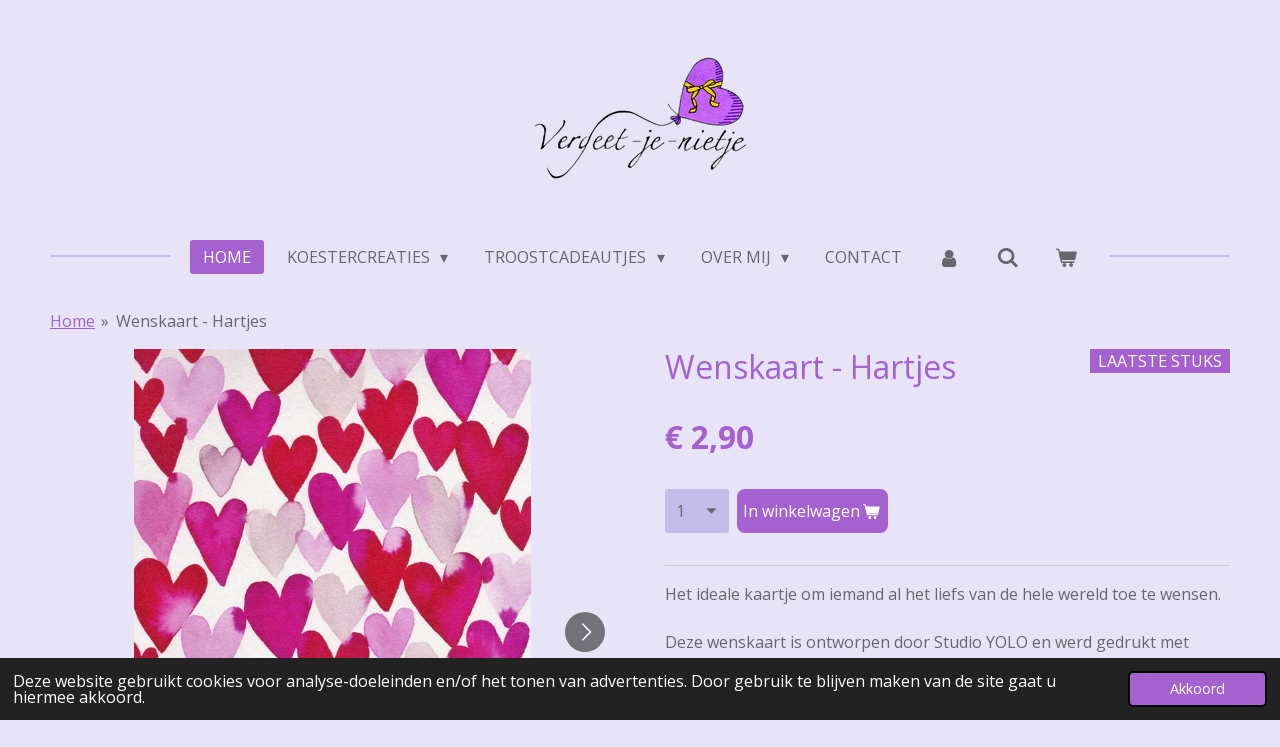

--- FILE ---
content_type: text/html; charset=UTF-8
request_url: https://www.vergeet-je-nietje.be/product/5872850/wenskaart-hartjes
body_size: 13094
content:
<!DOCTYPE html>
<html lang="nl-BE">
    <head>
        <meta http-equiv="Content-Type" content="text/html; charset=utf-8">
        <meta name="viewport" content="width=device-width, initial-scale=1.0, maximum-scale=5.0">
        <meta http-equiv="X-UA-Compatible" content="IE=edge">
        <link rel="canonical" href="https://www.vergeet-je-nietje.be/product/5872850/wenskaart-hartjes">
        <link rel="sitemap" type="application/xml" href="https://www.vergeet-je-nietje.be/sitemap.xml">
        <meta property="og:title" content="Wenskaart HARTJES | Vergeet-je-nietje">
        <meta property="og:url" content="https://www.vergeet-je-nietje.be/product/5872850/wenskaart-hartjes">
        <base href="https://www.vergeet-je-nietje.be/">
        <meta name="description" property="og:description" content="Het ideale kaartje om iemand al het liefs van de hele wereld toe te wensen.">
                <script nonce="b3d1457c5774fbe499d5670e5290ddfe">
            
            window.JOUWWEB = window.JOUWWEB || {};
            window.JOUWWEB.application = window.JOUWWEB.application || {};
            window.JOUWWEB.application = {"backends":[{"domain":"jouwweb.nl","freeDomain":"jouwweb.site"},{"domain":"webador.com","freeDomain":"webadorsite.com"},{"domain":"webador.de","freeDomain":"webadorsite.com"},{"domain":"webador.fr","freeDomain":"webadorsite.com"},{"domain":"webador.es","freeDomain":"webadorsite.com"},{"domain":"webador.it","freeDomain":"webadorsite.com"},{"domain":"jouwweb.be","freeDomain":"jouwweb.site"},{"domain":"webador.ie","freeDomain":"webadorsite.com"},{"domain":"webador.co.uk","freeDomain":"webadorsite.com"},{"domain":"webador.at","freeDomain":"webadorsite.com"},{"domain":"webador.be","freeDomain":"webadorsite.com"},{"domain":"webador.ch","freeDomain":"webadorsite.com"},{"domain":"webador.ch","freeDomain":"webadorsite.com"},{"domain":"webador.mx","freeDomain":"webadorsite.com"},{"domain":"webador.com","freeDomain":"webadorsite.com"},{"domain":"webador.dk","freeDomain":"webadorsite.com"},{"domain":"webador.se","freeDomain":"webadorsite.com"},{"domain":"webador.no","freeDomain":"webadorsite.com"},{"domain":"webador.fi","freeDomain":"webadorsite.com"},{"domain":"webador.ca","freeDomain":"webadorsite.com"},{"domain":"webador.ca","freeDomain":"webadorsite.com"},{"domain":"webador.pl","freeDomain":"webadorsite.com"},{"domain":"webador.com.au","freeDomain":"webadorsite.com"},{"domain":"webador.nz","freeDomain":"webadorsite.com"}],"editorLocale":"nl-BE","editorTimezone":"Europe\/Brussels","editorLanguage":"nl","analytics4TrackingId":"G-E6PZPGE4QM","analyticsDimensions":[],"backendDomain":"www.jouwweb.nl","backendShortDomain":"jouwweb.nl","backendKey":"jouwweb-nl","freeWebsiteDomain":"jouwweb.site","noSsl":false,"build":{"reference":"bdb0db9"},"linkHostnames":["www.jouwweb.nl","www.webador.com","www.webador.de","www.webador.fr","www.webador.es","www.webador.it","www.jouwweb.be","www.webador.ie","www.webador.co.uk","www.webador.at","www.webador.be","www.webador.ch","fr.webador.ch","www.webador.mx","es.webador.com","www.webador.dk","www.webador.se","www.webador.no","www.webador.fi","www.webador.ca","fr.webador.ca","www.webador.pl","www.webador.com.au","www.webador.nz"],"assetsUrl":"https:\/\/assets.jwwb.nl","loginUrl":"https:\/\/www.jouwweb.nl\/inloggen","publishUrl":"https:\/\/www.jouwweb.nl\/v2\/website\/2160387\/publish-proxy","adminUserOrIp":false,"pricing":{"plans":{"lite":{"amount":"700","currency":"EUR"},"pro":{"amount":"1200","currency":"EUR"},"business":{"amount":"2400","currency":"EUR"}},"yearlyDiscount":{"price":{"amount":"0","currency":"EUR"},"ratio":0,"percent":"0%","discountPrice":{"amount":"0","currency":"EUR"},"termPricePerMonth":{"amount":"0","currency":"EUR"},"termPricePerYear":{"amount":"0","currency":"EUR"}}},"hcUrl":{"add-product-variants":"https:\/\/help.jouwweb.nl\/hc\/nl\/articles\/28594307773201","basic-vs-advanced-shipping":"https:\/\/help.jouwweb.nl\/hc\/nl\/articles\/28594268794257","html-in-head":"https:\/\/help.jouwweb.nl\/hc\/nl\/articles\/28594336422545","link-domain-name":"https:\/\/help.jouwweb.nl\/hc\/nl\/articles\/28594325307409","optimize-for-mobile":"https:\/\/help.jouwweb.nl\/hc\/nl\/articles\/28594312927121","seo":"https:\/\/help.jouwweb.nl\/hc\/nl\/sections\/28507243966737","transfer-domain-name":"https:\/\/help.jouwweb.nl\/hc\/nl\/articles\/28594325232657","website-not-secure":"https:\/\/help.jouwweb.nl\/hc\/nl\/articles\/28594252935825"}};
            window.JOUWWEB.brand = {"type":"jouwweb","name":"JouwWeb","domain":"JouwWeb.nl","supportEmail":"support@jouwweb.nl"};
                    
                window.JOUWWEB = window.JOUWWEB || {};
                window.JOUWWEB.websiteRendering = {"locale":"nl-BE","timezone":"Europe\/Brussels","routes":{"api\/upload\/product-field":"\/_api\/upload\/product-field","checkout\/cart":"\/winkelwagen","payment":"\/bestelling-afronden\/:publicOrderId","payment\/forward":"\/bestelling-afronden\/:publicOrderId\/forward","public-order":"\/bestelling\/:publicOrderId","checkout\/authorize":"\/winkelwagen\/authorize\/:gateway","wishlist":"\/verlanglijst"}};
                                                    window.JOUWWEB.website = {"id":2160387,"locale":"nl-BE","enabled":true,"title":"Vergeet-je-nietje","hasTitle":true,"roleOfLoggedInUser":null,"ownerLocale":"nl-BE","plan":"business","freeWebsiteDomain":"jouwweb.site","backendKey":"jouwweb-be","currency":"EUR","defaultLocale":"nl-BE","url":"https:\/\/www.vergeet-je-nietje.be\/","homepageSegmentId":8320387,"category":"webshop","isOffline":false,"isPublished":true,"locales":["nl-BE"],"allowed":{"ads":false,"credits":true,"externalLinks":true,"slideshow":true,"customDefaultSlideshow":true,"hostedAlbums":true,"moderators":true,"mailboxQuota":10,"statisticsVisitors":true,"statisticsDetailed":true,"statisticsMonths":-1,"favicon":true,"password":true,"freeDomains":2,"freeMailAccounts":1,"canUseLanguages":false,"fileUpload":true,"legacyFontSize":false,"webshop":true,"products":-1,"imageText":false,"search":true,"audioUpload":true,"videoUpload":5000,"allowDangerousForms":false,"allowHtmlCode":true,"mobileBar":true,"sidebar":false,"poll":false,"allowCustomForms":true,"allowBusinessListing":true,"allowCustomAnalytics":true,"allowAccountingLink":true,"digitalProducts":true,"sitemapElement":false},"mobileBar":{"enabled":true,"theme":"accent","email":{"active":true,"value":"info@vergeet-je-nietje.be"},"location":{"active":false},"phone":{"active":false},"whatsapp":{"active":true,"value":"+32495431117"},"social":{"active":true,"network":"instagram","value":"vergeetjenietje"}},"webshop":{"enabled":true,"currency":"EUR","taxEnabled":false,"taxInclusive":true,"vatDisclaimerVisible":false,"orderNotice":"<p>Indien je speciale wensen hebt, kun je deze doorgeven via het Opmerkingen-veld in de laatste stap.<\/p>","orderConfirmation":"<p>Hartelijk dank voor je bestelling. Je ontvangt zo spoedig mogelijk een berichtje van mij over de afhandeling van je bestelling. Tot snel!<\/p>","freeShipping":false,"freeShippingAmount":"75.00","shippingDisclaimerVisible":false,"pickupAllowed":true,"couponAllowed":true,"detailsPageAvailable":true,"socialMediaVisible":true,"termsPage":8681218,"termsPageUrl":"\/algemene-voorwaarden","extraTerms":"<p>Ik geef hierbij mijn toestemming aan Vergeet-je-nietje om mijn contactgegevens (naam, voornaam, adres, mailadres, telefoonnummer) te verwerken volgens hun privacyverklaring, beschikbaar op de website (www.vergeet-je-nietje.be).<\/p>","pricingVisible":true,"orderButtonVisible":true,"shippingAdvanced":true,"shippingAdvancedBackEnd":true,"soldOutVisible":true,"backInStockNotificationEnabled":false,"canAddProducts":true,"nextOrderNumber":20260002,"allowedServicePoints":["bpost","postnl","homerr"],"sendcloudConfigured":false,"sendcloudFallbackPublicKey":"a3d50033a59b4a598f1d7ce7e72aafdf","taxExemptionAllowed":false,"invoiceComment":"BTW-vrijstellingsregeling kleine onderneming","emptyCartVisible":true,"minimumOrderPrice":null,"productNumbersEnabled":false,"wishlistEnabled":false,"hideTaxOnCart":false},"isTreatedAsWebshop":true};                            window.JOUWWEB.cart = {"products":[],"coupon":null,"shippingCountryCode":null,"shippingChoice":null,"breakdown":[]};                            window.JOUWWEB.scripts = ["website-rendering\/webshop"];                        window.parent.JOUWWEB.colorPalette = window.JOUWWEB.colorPalette;
        </script>
                <title>Wenskaart HARTJES | Vergeet-je-nietje</title>
                                            <link href="https://primary.jwwb.nl/public/p/f/k/temp-tvgjfpyrfxkvhmdsyrih/touch-icon-iphone.png?bust=1636810877" rel="apple-touch-icon" sizes="60x60">                                                <link href="https://primary.jwwb.nl/public/p/f/k/temp-tvgjfpyrfxkvhmdsyrih/touch-icon-ipad.png?bust=1636810877" rel="apple-touch-icon" sizes="76x76">                                                <link href="https://primary.jwwb.nl/public/p/f/k/temp-tvgjfpyrfxkvhmdsyrih/touch-icon-iphone-retina.png?bust=1636810877" rel="apple-touch-icon" sizes="120x120">                                                <link href="https://primary.jwwb.nl/public/p/f/k/temp-tvgjfpyrfxkvhmdsyrih/touch-icon-ipad-retina.png?bust=1636810877" rel="apple-touch-icon" sizes="152x152">                                                <link href="https://primary.jwwb.nl/public/p/f/k/temp-tvgjfpyrfxkvhmdsyrih/favicon.png?bust=1636810877" rel="shortcut icon">                                                <link href="https://primary.jwwb.nl/public/p/f/k/temp-tvgjfpyrfxkvhmdsyrih/favicon.png?bust=1636810877" rel="icon">                                        <meta property="og:image" content="https&#x3A;&#x2F;&#x2F;primary.jwwb.nl&#x2F;public&#x2F;p&#x2F;f&#x2F;k&#x2F;temp-tvgjfpyrfxkvhmdsyrih&#x2F;uous2s&#x2F;Scan_2021112811.jpg&#x3F;enable-io&#x3D;true&amp;enable&#x3D;upscale&amp;fit&#x3D;bounds&amp;width&#x3D;1200">
                    <meta property="og:image" content="https&#x3A;&#x2F;&#x2F;primary.jwwb.nl&#x2F;public&#x2F;p&#x2F;f&#x2F;k&#x2F;temp-tvgjfpyrfxkvhmdsyrih&#x2F;ol89a7&#x2F;Scan_202111282-12.jpg&#x3F;enable-io&#x3D;true&amp;enable&#x3D;upscale&amp;fit&#x3D;bounds&amp;width&#x3D;1200">
                    <meta property="og:image" content="https&#x3A;&#x2F;&#x2F;primary.jwwb.nl&#x2F;public&#x2F;p&#x2F;f&#x2F;k&#x2F;temp-tvgjfpyrfxkvhmdsyrih&#x2F;rq1q25&#x2F;Enveloppevoorzijde-13.jpg&#x3F;enable-io&#x3D;true&amp;enable&#x3D;upscale&amp;fit&#x3D;bounds&amp;width&#x3D;1200">
                    <meta property="og:image" content="https&#x3A;&#x2F;&#x2F;primary.jwwb.nl&#x2F;public&#x2F;p&#x2F;f&#x2F;k&#x2F;temp-tvgjfpyrfxkvhmdsyrih&#x2F;o1ty83&#x2F;Enveloppeachterzijde-13.jpg&#x3F;enable-io&#x3D;true&amp;enable&#x3D;upscale&amp;fit&#x3D;bounds&amp;width&#x3D;1200">
                                    <meta name="twitter:card" content="summary_large_image">
                        <meta property="twitter:image" content="https&#x3A;&#x2F;&#x2F;primary.jwwb.nl&#x2F;public&#x2F;p&#x2F;f&#x2F;k&#x2F;temp-tvgjfpyrfxkvhmdsyrih&#x2F;uous2s&#x2F;Scan_2021112811.jpg&#x3F;enable-io&#x3D;true&amp;enable&#x3D;upscale&amp;fit&#x3D;bounds&amp;width&#x3D;1200">
                                                    <script src="https://plausible.io/js/script.manual.js" nonce="b3d1457c5774fbe499d5670e5290ddfe" data-turbo-track="reload" defer data-domain="shard12.jouwweb.nl"></script>
<link rel="stylesheet" type="text/css" href="https://gfonts.jwwb.nl/css?display=fallback&amp;family=Open+Sans%3A400%2C700%2C400italic%2C700italic" nonce="b3d1457c5774fbe499d5670e5290ddfe" data-turbo-track="dynamic">
<script src="https://assets.jwwb.nl/assets/build/website-rendering/nl-BE.js?bust=d3785ddf4b6b2d1fb1dc" nonce="b3d1457c5774fbe499d5670e5290ddfe" data-turbo-track="reload" defer></script>
<script src="https://assets.jwwb.nl/assets/website-rendering/runtime.cee983c75391f900fb05.js?bust=4ce5de21b577bc4120dd" nonce="b3d1457c5774fbe499d5670e5290ddfe" data-turbo-track="reload" defer></script>
<script src="https://assets.jwwb.nl/assets/website-rendering/812.881ee67943804724d5af.js?bust=78ab7ad7d6392c42d317" nonce="b3d1457c5774fbe499d5670e5290ddfe" data-turbo-track="reload" defer></script>
<script src="https://assets.jwwb.nl/assets/website-rendering/main.5cc2a9179e0462270809.js?bust=47fa63093185ee0400ae" nonce="b3d1457c5774fbe499d5670e5290ddfe" data-turbo-track="reload" defer></script>
<link rel="preload" href="https://assets.jwwb.nl/assets/website-rendering/styles.c611799110a447e67981.css?bust=226f06dc4f39cd5a64cc" as="style">
<link rel="preload" href="https://assets.jwwb.nl/assets/website-rendering/fonts/icons-website-rendering/font/website-rendering.woff2?bust=bd2797014f9452dadc8e" as="font" crossorigin>
<link rel="preconnect" href="https://gfonts.jwwb.nl">
<link rel="stylesheet" type="text/css" href="https://assets.jwwb.nl/assets/website-rendering/styles.c611799110a447e67981.css?bust=226f06dc4f39cd5a64cc" nonce="b3d1457c5774fbe499d5670e5290ddfe" data-turbo-track="dynamic">
<link rel="preconnect" href="https://assets.jwwb.nl">
<link rel="stylesheet" type="text/css" href="https://primary.jwwb.nl/public/p/f/k/temp-tvgjfpyrfxkvhmdsyrih/style.css?bust=1768824691" nonce="b3d1457c5774fbe499d5670e5290ddfe" data-turbo-track="dynamic">    </head>
    <body
        id="top"
        class="jw-is-no-slideshow jw-header-is-image jw-is-segment-product jw-is-frontend jw-is-no-sidebar jw-is-no-messagebar jw-is-no-touch-device jw-is-no-mobile"
                                    data-jouwweb-page="5872850"
                                                data-jouwweb-segment-id="5872850"
                                                data-jouwweb-segment-type="product"
                                                data-template-threshold="1020"
                                                data-template-name="clean"
                            itemscope
        itemtype="https://schema.org/Product"
    >
                                    <meta itemprop="url" content="https://www.vergeet-je-nietje.be/product/5872850/wenskaart-hartjes">
        <a href="#main-content" class="jw-skip-link">
            Ga direct naar de hoofdinhoud        </a>
        <div class="jw-background"></div>
        <div class="jw-body">
            <div class="jw-mobile-menu jw-mobile-is-logo js-mobile-menu">
            <button
            type="button"
            class="jw-mobile-menu__button jw-mobile-toggle"
            aria-label="Open / sluit menu"
        >
            <span class="jw-icon-burger"></span>
        </button>
        <div class="jw-mobile-header jw-mobile-header--image">
        <a            class="jw-mobile-header-content"
                            href="/"
                        >
                            <img class="jw-mobile-logo jw-mobile-logo--landscape" src="https://primary.jwwb.nl/public/p/f/k/temp-tvgjfpyrfxkvhmdsyrih/iqtlin/logo_volledig_zonder_achtergrond2-6.png?enable-io=true&amp;enable=upscale&amp;height=70" srcset="https://primary.jwwb.nl/public/p/f/k/temp-tvgjfpyrfxkvhmdsyrih/iqtlin/logo_volledig_zonder_achtergrond2-6.png?enable-io=true&amp;enable=upscale&amp;height=70 1x, https://primary.jwwb.nl/public/p/f/k/temp-tvgjfpyrfxkvhmdsyrih/iqtlin/logo_volledig_zonder_achtergrond2-6.png?enable-io=true&amp;enable=upscale&amp;height=140&amp;quality=70 2x" alt="Vergeet-je-nietje" title="Vergeet-je-nietje">                                </a>
    </div>

        <a
        href="/winkelwagen"
        class="jw-mobile-menu__button jw-mobile-header-cart"
        aria-label="Bekijk winkelwagen"
    >
        <span class="jw-icon-badge-wrapper">
            <span class="website-rendering-icon-basket" aria-hidden="true"></span>
            <span class="jw-icon-badge hidden" aria-hidden="true"></span>
        </span>
    </a>
    
    </div>
    <div class="jw-mobile-menu-search jw-mobile-menu-search--hidden">
        <form
            action="/zoeken"
            method="get"
            class="jw-mobile-menu-search__box"
        >
            <input
                type="text"
                name="q"
                value=""
                placeholder="Zoeken..."
                class="jw-mobile-menu-search__input"
                aria-label="Zoeken"
            >
            <button type="submit" class="jw-btn jw-btn--style-flat jw-mobile-menu-search__button" aria-label="Zoeken">
                <span class="website-rendering-icon-search" aria-hidden="true"></span>
            </button>
            <button type="button" class="jw-btn jw-btn--style-flat jw-mobile-menu-search__button js-cancel-search" aria-label="Zoekopdracht annuleren">
                <span class="website-rendering-icon-cancel" aria-hidden="true"></span>
            </button>
        </form>
    </div>
            <div class="topmenu">
    <header>
        <div class="topmenu-inner js-topbar-content-container">
            <div class="jw-header-logo">
            <div
    id="jw-header-image-container"
    class="jw-header jw-header-image jw-header-image-toggle"
    style="flex-basis: 233px; max-width: 233px; flex-shrink: 1;"
>
            <a href="/">
        <img id="jw-header-image" data-image-id="73572698" srcset="https://primary.jwwb.nl/public/p/f/k/temp-tvgjfpyrfxkvhmdsyrih/iqtlin/logo_volledig_zonder_achtergrond2-6.png?enable-io=true&amp;width=233 233w, https://primary.jwwb.nl/public/p/f/k/temp-tvgjfpyrfxkvhmdsyrih/iqtlin/logo_volledig_zonder_achtergrond2-6.png?enable-io=true&amp;width=466 466w" class="jw-header-image" title="Vergeet-je-nietje" style="" sizes="233px" width="233" height="140" intrinsicsize="233.00 x 140.00" alt="Vergeet-je-nietje">                </a>
    </div>
        <div
    class="jw-header jw-header-title-container jw-header-text jw-header-text-toggle"
    data-stylable="true"
>
    <a        id="jw-header-title"
        class="jw-header-title"
                    href="/"
            >
        <span style="display: inline-block; font-size: 85%;">Vergeet-je-nietje</span>    </a>
</div>
</div>
            <nav class="menu jw-menu-copy">
                <ul
    id="jw-menu"
    class="jw-menu jw-menu-horizontal"
            >
            <li
    class="jw-menu-item jw-menu-is-active"
>
        <a        class="jw-menu-link js-active-menu-item"
        href="/"                                            data-page-link-id="8320387"
                            >
                <span class="">
            Home        </span>
            </a>
                </li>
            <li
    class="jw-menu-item jw-menu-has-submenu"
>
        <a        class="jw-menu-link"
        href="/koestercreaties"                                            data-page-link-id="31938120"
                            >
                <span class="">
            Koestercreaties        </span>
                    <span class="jw-arrow jw-arrow-toplevel"></span>
            </a>
                    <ul
            class="jw-submenu"
                    >
                            <li
    class="jw-menu-item"
>
        <a        class="jw-menu-link"
        href="/koestercreaties/koesterdeken"                                            data-page-link-id="31945002"
                            >
                <span class="">
            Koesterdeken        </span>
            </a>
                </li>
                            <li
    class="jw-menu-item"
>
        <a        class="jw-menu-link"
        href="/koestercreaties/koesterkussen"                                            data-page-link-id="31950241"
                            >
                <span class="">
            Koesterkussen        </span>
            </a>
                </li>
                            <li
    class="jw-menu-item"
>
        <a        class="jw-menu-link"
        href="/koestercreaties/koesterknuffel"                                            data-page-link-id="31972372"
                            >
                <span class="">
            Koesterknuffel        </span>
            </a>
                </li>
                    </ul>
        </li>
            <li
    class="jw-menu-item jw-menu-has-submenu"
>
        <a        class="jw-menu-link"
        href="/troostcadeautjes-1"                                            data-page-link-id="8342581"
                            >
                <span class="">
            Troostcadeautjes        </span>
                    <span class="jw-arrow jw-arrow-toplevel"></span>
            </a>
                    <ul
            class="jw-submenu"
                    >
                            <li
    class="jw-menu-item"
>
        <a        class="jw-menu-link"
        href="/troostcadeautjes-1/wenskaarten"                                            data-page-link-id="8544066"
                            >
                <span class="">
            Wenskaarten        </span>
            </a>
                </li>
                            <li
    class="jw-menu-item jw-menu-has-submenu"
>
        <a        class="jw-menu-link"
        href="/troostcadeautjes-1/troostcadeautjes"                                            data-page-link-id="26563438"
                            >
                <span class="">
            Troostcadeautjes        </span>
                    <span class="jw-arrow"></span>
            </a>
                    <ul
            class="jw-submenu"
                    >
                            <li
    class="jw-menu-item"
>
        <a        class="jw-menu-link"
        href="/troostcadeautjes-1/troostcadeautjes/amigurumi"                                            data-page-link-id="26563474"
                            >
                <span class="">
            Amigurumi        </span>
            </a>
                </li>
                            <li
    class="jw-menu-item"
>
        <a        class="jw-menu-link"
        href="/troostcadeautjes-1/troostcadeautjes/troostlichtjes"                                            data-page-link-id="26566647"
                            >
                <span class="">
            Troostlichtjes        </span>
            </a>
                </li>
                            <li
    class="jw-menu-item"
>
        <a        class="jw-menu-link"
        href="/troostcadeautjes-1/troostcadeautjes/geluksvogeltje"                                            data-page-link-id="8645651"
                            >
                <span class="">
            Geluksvogeltje        </span>
            </a>
                </li>
                            <li
    class="jw-menu-item"
>
        <a        class="jw-menu-link"
        href="/troostcadeautjes-1/troostcadeautjes/knuffelstenen"                                            data-page-link-id="30971782"
                            >
                <span class="">
            Knuffelstenen        </span>
            </a>
                </li>
                            <li
    class="jw-menu-item"
>
        <a        class="jw-menu-link"
        href="/troostcadeautjes-1/troostcadeautjes/kaarsjes"                                            data-page-link-id="26566675"
                            >
                <span class="">
            Kaarsjes        </span>
            </a>
                </li>
                            <li
    class="jw-menu-item"
>
        <a        class="jw-menu-link"
        href="/troostcadeautjes-1/troostcadeautjes/kopje-troost"                                            data-page-link-id="25357545"
                            >
                <span class="">
            Kopje Troost        </span>
            </a>
                </li>
                    </ul>
        </li>
                            <li
    class="jw-menu-item jw-menu-has-submenu"
>
        <a        class="jw-menu-link"
        href="/troostcadeautjes-1/koestercadeautjes"                                            data-page-link-id="26563448"
                            >
                <span class="">
            Koestercadeautjes        </span>
                    <span class="jw-arrow"></span>
            </a>
                    <ul
            class="jw-submenu"
                    >
                            <li
    class="jw-menu-item"
>
        <a        class="jw-menu-link"
        href="/troostcadeautjes-1/koestercadeautjes/koesterhartje"                                            data-page-link-id="16232530"
                            >
                <span class="">
            Koesterhartje        </span>
            </a>
                </li>
                            <li
    class="jw-menu-item"
>
        <a        class="jw-menu-link"
        href="/troostcadeautjes-1/koestercadeautjes/koesterhoekje"                                            data-page-link-id="9425106"
                            >
                <span class="">
            Koesterhoekje        </span>
            </a>
                </li>
                            <li
    class="jw-menu-item"
>
        <a        class="jw-menu-link"
        href="/troostcadeautjes-1/koestercadeautjes/koestervogeltje"                                            data-page-link-id="8645582"
                            >
                <span class="">
            Koestervogeltje        </span>
            </a>
                </li>
                    </ul>
        </li>
                            <li
    class="jw-menu-item jw-menu-has-submenu"
>
        <a        class="jw-menu-link"
        href="/troostcadeautjes-1/rituelen"                                            data-page-link-id="24866094"
                            >
                <span class="">
            Rituelen        </span>
                    <span class="jw-arrow"></span>
            </a>
                    <ul
            class="jw-submenu"
                    >
                            <li
    class="jw-menu-item"
>
        <a        class="jw-menu-link"
        href="/troostcadeautjes-1/rituelen/briefkaars"                                            data-page-link-id="19863869"
                            >
                <span class="">
            Briefkaars        </span>
            </a>
                </li>
                            <li
    class="jw-menu-item"
>
        <a        class="jw-menu-link"
        href="/troostcadeautjes-1/rituelen/lichtbootje"                                            data-page-link-id="24866151"
                            >
                <span class="">
            Lichtbootje        </span>
            </a>
                </li>
                            <li
    class="jw-menu-item"
>
        <a        class="jw-menu-link"
        href="/troostcadeautjes-1/rituelen/the-heart-ritual"                                            data-page-link-id="9450082"
                            >
                <span class="">
            The Heart Ritual        </span>
            </a>
                </li>
                            <li
    class="jw-menu-item"
>
        <a        class="jw-menu-link"
        href="/troostcadeautjes-1/rituelen/verhaalkaarten"                                            data-page-link-id="31125830"
                            >
                <span class="">
            Verhaalkaarten        </span>
            </a>
                </li>
                    </ul>
        </li>
                    </ul>
        </li>
            <li
    class="jw-menu-item jw-menu-has-submenu"
>
        <a        class="jw-menu-link"
        href="/over-mij"                                            data-page-link-id="8543793"
                            >
                <span class="">
            Over mij        </span>
                    <span class="jw-arrow jw-arrow-toplevel"></span>
            </a>
                    <ul
            class="jw-submenu"
                    >
                            <li
    class="jw-menu-item"
>
        <a        class="jw-menu-link"
        href="/over-mij/mijn-logo"                                            data-page-link-id="8656155"
                            >
                <span class="">
            Mijn logo        </span>
            </a>
                </li>
                            <li
    class="jw-menu-item"
>
        <a        class="jw-menu-link"
        href="/over-mij/in-de-media"                                            data-page-link-id="10006980"
                            >
                <span class="">
            In de media        </span>
            </a>
                </li>
                    </ul>
        </li>
            <li
    class="jw-menu-item"
>
        <a        class="jw-menu-link"
        href="/contact"                                            data-page-link-id="31928313"
                            >
                <span class="">
            Contact        </span>
            </a>
                </li>
            <li
    class="jw-menu-item"
>
        <a        class="jw-menu-link jw-menu-link--icon"
        href="/account"                                                            title="Account"
            >
                                <span class="website-rendering-icon-user"></span>
                            <span class="hidden-desktop-horizontal-menu">
            Account        </span>
            </a>
                </li>
            <li
    class="jw-menu-item jw-menu-search-item"
>
        <button        class="jw-menu-link jw-menu-link--icon jw-text-button"
                                                                    title="Zoeken"
            >
                                <span class="website-rendering-icon-search"></span>
                            <span class="hidden-desktop-horizontal-menu">
            Zoeken        </span>
            </button>
                
            <div class="jw-popover-container jw-popover-container--inline is-hidden">
                <div class="jw-popover-backdrop"></div>
                <div class="jw-popover">
                    <div class="jw-popover__arrow"></div>
                    <div class="jw-popover__content jw-section-white">
                        <form  class="jw-search" action="/zoeken" method="get">
                            
                            <input class="jw-search__input" type="text" name="q" value="" placeholder="Zoeken..." aria-label="Zoeken" >
                            <button class="jw-search__submit" type="submit" aria-label="Zoeken">
                                <span class="website-rendering-icon-search" aria-hidden="true"></span>
                            </button>
                        </form>
                    </div>
                </div>
            </div>
                        </li>
            <li
    class="jw-menu-item js-menu-cart-item "
>
        <a        class="jw-menu-link jw-menu-link--icon"
        href="/winkelwagen"                                                            title="Winkelwagen"
            >
                                    <span class="jw-icon-badge-wrapper">
                        <span class="website-rendering-icon-basket"></span>
                                            <span class="jw-icon-badge hidden">
                    0                </span>
                            <span class="hidden-desktop-horizontal-menu">
            Winkelwagen        </span>
            </a>
                </li>
    
    </ul>

    <script nonce="b3d1457c5774fbe499d5670e5290ddfe" id="jw-mobile-menu-template" type="text/template">
        <ul id="jw-menu" class="jw-menu jw-menu-horizontal jw-menu-spacing--mobile-bar">
                            <li
    class="jw-menu-item jw-menu-search-item"
>
                
                 <li class="jw-menu-item jw-mobile-menu-search-item">
                    <form class="jw-search" action="/zoeken" method="get">
                        <input class="jw-search__input" type="text" name="q" value="" placeholder="Zoeken..." aria-label="Zoeken">
                        <button class="jw-search__submit" type="submit" aria-label="Zoeken">
                            <span class="website-rendering-icon-search" aria-hidden="true"></span>
                        </button>
                    </form>
                </li>
                        </li>
                            <li
    class="jw-menu-item jw-menu-is-active"
>
        <a        class="jw-menu-link js-active-menu-item"
        href="/"                                            data-page-link-id="8320387"
                            >
                <span class="">
            Home        </span>
            </a>
                </li>
                            <li
    class="jw-menu-item jw-menu-has-submenu"
>
        <a        class="jw-menu-link"
        href="/koestercreaties"                                            data-page-link-id="31938120"
                            >
                <span class="">
            Koestercreaties        </span>
                    <span class="jw-arrow jw-arrow-toplevel"></span>
            </a>
                    <ul
            class="jw-submenu"
                    >
                            <li
    class="jw-menu-item"
>
        <a        class="jw-menu-link"
        href="/koestercreaties/koesterdeken"                                            data-page-link-id="31945002"
                            >
                <span class="">
            Koesterdeken        </span>
            </a>
                </li>
                            <li
    class="jw-menu-item"
>
        <a        class="jw-menu-link"
        href="/koestercreaties/koesterkussen"                                            data-page-link-id="31950241"
                            >
                <span class="">
            Koesterkussen        </span>
            </a>
                </li>
                            <li
    class="jw-menu-item"
>
        <a        class="jw-menu-link"
        href="/koestercreaties/koesterknuffel"                                            data-page-link-id="31972372"
                            >
                <span class="">
            Koesterknuffel        </span>
            </a>
                </li>
                    </ul>
        </li>
                            <li
    class="jw-menu-item jw-menu-has-submenu"
>
        <a        class="jw-menu-link"
        href="/troostcadeautjes-1"                                            data-page-link-id="8342581"
                            >
                <span class="">
            Troostcadeautjes        </span>
                    <span class="jw-arrow jw-arrow-toplevel"></span>
            </a>
                    <ul
            class="jw-submenu"
                    >
                            <li
    class="jw-menu-item"
>
        <a        class="jw-menu-link"
        href="/troostcadeautjes-1/wenskaarten"                                            data-page-link-id="8544066"
                            >
                <span class="">
            Wenskaarten        </span>
            </a>
                </li>
                            <li
    class="jw-menu-item jw-menu-has-submenu"
>
        <a        class="jw-menu-link"
        href="/troostcadeautjes-1/troostcadeautjes"                                            data-page-link-id="26563438"
                            >
                <span class="">
            Troostcadeautjes        </span>
                    <span class="jw-arrow"></span>
            </a>
                    <ul
            class="jw-submenu"
                    >
                            <li
    class="jw-menu-item"
>
        <a        class="jw-menu-link"
        href="/troostcadeautjes-1/troostcadeautjes/amigurumi"                                            data-page-link-id="26563474"
                            >
                <span class="">
            Amigurumi        </span>
            </a>
                </li>
                            <li
    class="jw-menu-item"
>
        <a        class="jw-menu-link"
        href="/troostcadeautjes-1/troostcadeautjes/troostlichtjes"                                            data-page-link-id="26566647"
                            >
                <span class="">
            Troostlichtjes        </span>
            </a>
                </li>
                            <li
    class="jw-menu-item"
>
        <a        class="jw-menu-link"
        href="/troostcadeautjes-1/troostcadeautjes/geluksvogeltje"                                            data-page-link-id="8645651"
                            >
                <span class="">
            Geluksvogeltje        </span>
            </a>
                </li>
                            <li
    class="jw-menu-item"
>
        <a        class="jw-menu-link"
        href="/troostcadeautjes-1/troostcadeautjes/knuffelstenen"                                            data-page-link-id="30971782"
                            >
                <span class="">
            Knuffelstenen        </span>
            </a>
                </li>
                            <li
    class="jw-menu-item"
>
        <a        class="jw-menu-link"
        href="/troostcadeautjes-1/troostcadeautjes/kaarsjes"                                            data-page-link-id="26566675"
                            >
                <span class="">
            Kaarsjes        </span>
            </a>
                </li>
                            <li
    class="jw-menu-item"
>
        <a        class="jw-menu-link"
        href="/troostcadeautjes-1/troostcadeautjes/kopje-troost"                                            data-page-link-id="25357545"
                            >
                <span class="">
            Kopje Troost        </span>
            </a>
                </li>
                    </ul>
        </li>
                            <li
    class="jw-menu-item jw-menu-has-submenu"
>
        <a        class="jw-menu-link"
        href="/troostcadeautjes-1/koestercadeautjes"                                            data-page-link-id="26563448"
                            >
                <span class="">
            Koestercadeautjes        </span>
                    <span class="jw-arrow"></span>
            </a>
                    <ul
            class="jw-submenu"
                    >
                            <li
    class="jw-menu-item"
>
        <a        class="jw-menu-link"
        href="/troostcadeautjes-1/koestercadeautjes/koesterhartje"                                            data-page-link-id="16232530"
                            >
                <span class="">
            Koesterhartje        </span>
            </a>
                </li>
                            <li
    class="jw-menu-item"
>
        <a        class="jw-menu-link"
        href="/troostcadeautjes-1/koestercadeautjes/koesterhoekje"                                            data-page-link-id="9425106"
                            >
                <span class="">
            Koesterhoekje        </span>
            </a>
                </li>
                            <li
    class="jw-menu-item"
>
        <a        class="jw-menu-link"
        href="/troostcadeautjes-1/koestercadeautjes/koestervogeltje"                                            data-page-link-id="8645582"
                            >
                <span class="">
            Koestervogeltje        </span>
            </a>
                </li>
                    </ul>
        </li>
                            <li
    class="jw-menu-item jw-menu-has-submenu"
>
        <a        class="jw-menu-link"
        href="/troostcadeautjes-1/rituelen"                                            data-page-link-id="24866094"
                            >
                <span class="">
            Rituelen        </span>
                    <span class="jw-arrow"></span>
            </a>
                    <ul
            class="jw-submenu"
                    >
                            <li
    class="jw-menu-item"
>
        <a        class="jw-menu-link"
        href="/troostcadeautjes-1/rituelen/briefkaars"                                            data-page-link-id="19863869"
                            >
                <span class="">
            Briefkaars        </span>
            </a>
                </li>
                            <li
    class="jw-menu-item"
>
        <a        class="jw-menu-link"
        href="/troostcadeautjes-1/rituelen/lichtbootje"                                            data-page-link-id="24866151"
                            >
                <span class="">
            Lichtbootje        </span>
            </a>
                </li>
                            <li
    class="jw-menu-item"
>
        <a        class="jw-menu-link"
        href="/troostcadeautjes-1/rituelen/the-heart-ritual"                                            data-page-link-id="9450082"
                            >
                <span class="">
            The Heart Ritual        </span>
            </a>
                </li>
                            <li
    class="jw-menu-item"
>
        <a        class="jw-menu-link"
        href="/troostcadeautjes-1/rituelen/verhaalkaarten"                                            data-page-link-id="31125830"
                            >
                <span class="">
            Verhaalkaarten        </span>
            </a>
                </li>
                    </ul>
        </li>
                    </ul>
        </li>
                            <li
    class="jw-menu-item jw-menu-has-submenu"
>
        <a        class="jw-menu-link"
        href="/over-mij"                                            data-page-link-id="8543793"
                            >
                <span class="">
            Over mij        </span>
                    <span class="jw-arrow jw-arrow-toplevel"></span>
            </a>
                    <ul
            class="jw-submenu"
                    >
                            <li
    class="jw-menu-item"
>
        <a        class="jw-menu-link"
        href="/over-mij/mijn-logo"                                            data-page-link-id="8656155"
                            >
                <span class="">
            Mijn logo        </span>
            </a>
                </li>
                            <li
    class="jw-menu-item"
>
        <a        class="jw-menu-link"
        href="/over-mij/in-de-media"                                            data-page-link-id="10006980"
                            >
                <span class="">
            In de media        </span>
            </a>
                </li>
                    </ul>
        </li>
                            <li
    class="jw-menu-item"
>
        <a        class="jw-menu-link"
        href="/contact"                                            data-page-link-id="31928313"
                            >
                <span class="">
            Contact        </span>
            </a>
                </li>
                            <li
    class="jw-menu-item"
>
        <a        class="jw-menu-link jw-menu-link--icon"
        href="/account"                                                            title="Account"
            >
                                <span class="website-rendering-icon-user"></span>
                            <span class="hidden-desktop-horizontal-menu">
            Account        </span>
            </a>
                </li>
            
                    </ul>
    </script>
            </nav>
        </div>
    </header>
</div>
<script nonce="b3d1457c5774fbe499d5670e5290ddfe">
    var backgroundElement = document.querySelector('.jw-background');

    JOUWWEB.templateConfig = {
        header: {
            selector: '.topmenu',
            mobileSelector: '.jw-mobile-menu',
            updatePusher: function (height, state) {

                if (state === 'desktop') {
                    // Expose the header height as a custom property so
                    // we can use this to set the background height in CSS.
                    if (backgroundElement && height) {
                        backgroundElement.setAttribute('style', '--header-height: ' + height + 'px;');
                    }
                } else if (state === 'mobile') {
                    $('.jw-menu-clone .jw-menu').css('margin-top', height);
                }
            },
        },
    };
</script>
<div class="main-content">
    
<main id="main-content" class="block-content">
    <div data-section-name="content" class="jw-section jw-section-content jw-responsive">
        <div class="jw-strip jw-strip--default jw-strip--style-color jw-strip--primary jw-strip--color-default jw-strip--padding-start"><div class="jw-strip__content-container"><div class="jw-strip__content jw-responsive">    
                        <nav class="jw-breadcrumbs" aria-label="Kruimelpad"><ol><li><a href="/" class="jw-breadcrumbs__link">Home</a></li><li><span class="jw-breadcrumbs__separator" aria-hidden="true">&raquo;</span><a href="/product/5872850/wenskaart-hartjes" class="jw-breadcrumbs__link jw-breadcrumbs__link--current" aria-current="page">Wenskaart - Hartjes</a></li></ol></nav>    <div
        class="product-page js-product-container"
        data-webshop-product="&#x7B;&quot;id&quot;&#x3A;5872850,&quot;title&quot;&#x3A;&quot;Wenskaart&#x20;-&#x20;Hartjes&quot;,&quot;url&quot;&#x3A;&quot;&#x5C;&#x2F;product&#x5C;&#x2F;5872850&#x5C;&#x2F;wenskaart-hartjes&quot;,&quot;variants&quot;&#x3A;&#x5B;&#x7B;&quot;id&quot;&#x3A;20048801,&quot;stock&quot;&#x3A;2,&quot;limited&quot;&#x3A;true,&quot;propertyValueIds&quot;&#x3A;&#x5B;&#x5D;&#x7D;&#x5D;,&quot;image&quot;&#x3A;&#x7B;&quot;id&quot;&#x3A;51759653,&quot;url&quot;&#x3A;&quot;https&#x3A;&#x5C;&#x2F;&#x5C;&#x2F;primary.jwwb.nl&#x5C;&#x2F;public&#x5C;&#x2F;p&#x5C;&#x2F;f&#x5C;&#x2F;k&#x5C;&#x2F;temp-tvgjfpyrfxkvhmdsyrih&#x5C;&#x2F;Scan_2021112811.jpg&quot;,&quot;width&quot;&#x3A;800,&quot;height&quot;&#x3A;1139&#x7D;&#x7D;"
        data-is-detail-view="1"
    >
                <div class="product-page__top">
            <h1 class="product-page__heading" itemprop="name">
                Wenskaart - Hartjes            </h1>
            <div class="product-sticker">LAATSTE STUKS</div>                    </div>
                                <div class="product-page__image-container">
                <div
                    class="image-gallery"
                    role="group"
                    aria-roledescription="carousel"
                    aria-label="Productafbeeldingen"
                >
                    <div class="image-gallery__main">
                        <div
                            class="image-gallery__slides"
                            aria-live="polite"
                            aria-atomic="false"
                        >
                                                                                            <div
                                    class="image-gallery__slide-container"
                                    role="group"
                                    aria-roledescription="slide"
                                    aria-hidden="false"
                                    aria-label="1 van 4"
                                >
                                    <a
                                        class="image-gallery__slide-item"
                                        href="https://primary.jwwb.nl/public/p/f/k/temp-tvgjfpyrfxkvhmdsyrih/uous2s/Scan_2021112811.jpg"
                                        data-width="1919"
                                        data-height="2734"
                                        data-image-id="51759653"
                                        tabindex="0"
                                    >
                                        <div class="image-gallery__slide-image">
                                            <img
                                                                                                    itemprop="image"
                                                    alt="Wenskaart&#x20;-&#x20;Hartjes"
                                                                                                src="https://primary.jwwb.nl/public/p/f/k/temp-tvgjfpyrfxkvhmdsyrih/Scan_2021112811.jpg?enable-io=true&enable=upscale&width=600"
                                                srcset="https://primary.jwwb.nl/public/p/f/k/temp-tvgjfpyrfxkvhmdsyrih/uous2s/Scan_2021112811.jpg?enable-io=true&width=600 600w"
                                                sizes="(min-width: 1020px) 50vw, 100vw"
                                                width="1919"
                                                height="2734"
                                            >
                                        </div>
                                    </a>
                                </div>
                                                                                            <div
                                    class="image-gallery__slide-container"
                                    role="group"
                                    aria-roledescription="slide"
                                    aria-hidden="true"
                                    aria-label="2 van 4"
                                >
                                    <a
                                        class="image-gallery__slide-item"
                                        href="https://primary.jwwb.nl/public/p/f/k/temp-tvgjfpyrfxkvhmdsyrih/ol89a7/Scan_202111282-12.jpg"
                                        data-width="1920"
                                        data-height="2733"
                                        data-image-id="51759647"
                                        tabindex="-1"
                                    >
                                        <div class="image-gallery__slide-image">
                                            <img
                                                                                                    alt=""
                                                                                                src="https://primary.jwwb.nl/public/p/f/k/temp-tvgjfpyrfxkvhmdsyrih/Scan_202111282-12.jpg?enable-io=true&enable=upscale&width=600"
                                                srcset="https://primary.jwwb.nl/public/p/f/k/temp-tvgjfpyrfxkvhmdsyrih/ol89a7/Scan_202111282-12.jpg?enable-io=true&width=600 600w"
                                                sizes="(min-width: 1020px) 50vw, 100vw"
                                                width="1920"
                                                height="2733"
                                            >
                                        </div>
                                    </a>
                                </div>
                                                                                            <div
                                    class="image-gallery__slide-container"
                                    role="group"
                                    aria-roledescription="slide"
                                    aria-hidden="true"
                                    aria-label="3 van 4"
                                >
                                    <a
                                        class="image-gallery__slide-item"
                                        href="https://primary.jwwb.nl/public/p/f/k/temp-tvgjfpyrfxkvhmdsyrih/rq1q25/Enveloppevoorzijde-13.jpg"
                                        data-width="1919"
                                        data-height="2384"
                                        data-image-id="51759658"
                                        tabindex="-1"
                                    >
                                        <div class="image-gallery__slide-image">
                                            <img
                                                                                                    alt=""
                                                                                                src="https://primary.jwwb.nl/public/p/f/k/temp-tvgjfpyrfxkvhmdsyrih/Enveloppevoorzijde-13.jpg?enable-io=true&enable=upscale&width=600"
                                                srcset="https://primary.jwwb.nl/public/p/f/k/temp-tvgjfpyrfxkvhmdsyrih/rq1q25/Enveloppevoorzijde-13.jpg?enable-io=true&width=600 600w"
                                                sizes="(min-width: 1020px) 50vw, 100vw"
                                                width="1919"
                                                height="2384"
                                            >
                                        </div>
                                    </a>
                                </div>
                                                                                            <div
                                    class="image-gallery__slide-container"
                                    role="group"
                                    aria-roledescription="slide"
                                    aria-hidden="true"
                                    aria-label="4 van 4"
                                >
                                    <a
                                        class="image-gallery__slide-item"
                                        href="https://primary.jwwb.nl/public/p/f/k/temp-tvgjfpyrfxkvhmdsyrih/o1ty83/Enveloppeachterzijde-13.jpg"
                                        data-width="1919"
                                        data-height="2411"
                                        data-image-id="51759654"
                                        tabindex="-1"
                                    >
                                        <div class="image-gallery__slide-image">
                                            <img
                                                                                                    alt=""
                                                                                                src="https://primary.jwwb.nl/public/p/f/k/temp-tvgjfpyrfxkvhmdsyrih/Enveloppeachterzijde-13.jpg?enable-io=true&enable=upscale&width=600"
                                                srcset="https://primary.jwwb.nl/public/p/f/k/temp-tvgjfpyrfxkvhmdsyrih/o1ty83/Enveloppeachterzijde-13.jpg?enable-io=true&width=600 600w"
                                                sizes="(min-width: 1020px) 50vw, 100vw"
                                                width="1919"
                                                height="2411"
                                            >
                                        </div>
                                    </a>
                                </div>
                                                    </div>
                        <div class="image-gallery__controls">
                            <button
                                type="button"
                                class="image-gallery__control image-gallery__control--prev image-gallery__control--disabled"
                                aria-label="Vorige afbeelding"
                            >
                                <span class="website-rendering-icon-left-open-big"></span>
                            </button>
                            <button
                                type="button"
                                class="image-gallery__control image-gallery__control--next"
                                aria-label="Volgende afbeelding"
                            >
                                <span class="website-rendering-icon-right-open-big"></span>
                            </button>
                        </div>
                    </div>
                                            <div
                            class="image-gallery__thumbnails"
                            role="group"
                            aria-label="Kies afbeelding om weer te geven."
                        >
                                                                                            <a
                                    class="image-gallery__thumbnail-item image-gallery__thumbnail-item--active"
                                    role="button"
                                    aria-disabled="true"
                                    aria-label="1 van 4"
                                    href="https://primary.jwwb.nl/public/p/f/k/temp-tvgjfpyrfxkvhmdsyrih/uous2s/Scan_2021112811.jpg"
                                    data-image-id="51759653"
                                >
                                    <div class="image-gallery__thumbnail-image">
                                        <img
                                            srcset="https://primary.jwwb.nl/public/p/f/k/temp-tvgjfpyrfxkvhmdsyrih/Scan_2021112811.jpg?enable-io=true&enable=upscale&fit=bounds&width=100&height=100 1x, https://primary.jwwb.nl/public/p/f/k/temp-tvgjfpyrfxkvhmdsyrih/Scan_2021112811.jpg?enable-io=true&enable=upscale&fit=bounds&width=200&height=200 2x"
                                            alt=""
                                            width="100"
                                            height="100"
                                        >
                                    </div>
                                </a>
                                                                                            <a
                                    class="image-gallery__thumbnail-item"
                                    role="button"
                                    aria-disabled="false"
                                    aria-label="2 van 4"
                                    href="https://primary.jwwb.nl/public/p/f/k/temp-tvgjfpyrfxkvhmdsyrih/ol89a7/Scan_202111282-12.jpg"
                                    data-image-id="51759647"
                                >
                                    <div class="image-gallery__thumbnail-image">
                                        <img
                                            srcset="https://primary.jwwb.nl/public/p/f/k/temp-tvgjfpyrfxkvhmdsyrih/Scan_202111282-12.jpg?enable-io=true&enable=upscale&fit=bounds&width=100&height=100 1x, https://primary.jwwb.nl/public/p/f/k/temp-tvgjfpyrfxkvhmdsyrih/Scan_202111282-12.jpg?enable-io=true&enable=upscale&fit=bounds&width=200&height=200 2x"
                                            alt=""
                                            width="100"
                                            height="100"
                                        >
                                    </div>
                                </a>
                                                                                            <a
                                    class="image-gallery__thumbnail-item"
                                    role="button"
                                    aria-disabled="false"
                                    aria-label="3 van 4"
                                    href="https://primary.jwwb.nl/public/p/f/k/temp-tvgjfpyrfxkvhmdsyrih/rq1q25/Enveloppevoorzijde-13.jpg"
                                    data-image-id="51759658"
                                >
                                    <div class="image-gallery__thumbnail-image">
                                        <img
                                            srcset="https://primary.jwwb.nl/public/p/f/k/temp-tvgjfpyrfxkvhmdsyrih/Enveloppevoorzijde-13.jpg?enable-io=true&enable=upscale&fit=bounds&width=100&height=100 1x, https://primary.jwwb.nl/public/p/f/k/temp-tvgjfpyrfxkvhmdsyrih/Enveloppevoorzijde-13.jpg?enable-io=true&enable=upscale&fit=bounds&width=200&height=200 2x"
                                            alt=""
                                            width="100"
                                            height="100"
                                        >
                                    </div>
                                </a>
                                                                                            <a
                                    class="image-gallery__thumbnail-item"
                                    role="button"
                                    aria-disabled="false"
                                    aria-label="4 van 4"
                                    href="https://primary.jwwb.nl/public/p/f/k/temp-tvgjfpyrfxkvhmdsyrih/o1ty83/Enveloppeachterzijde-13.jpg"
                                    data-image-id="51759654"
                                >
                                    <div class="image-gallery__thumbnail-image">
                                        <img
                                            srcset="https://primary.jwwb.nl/public/p/f/k/temp-tvgjfpyrfxkvhmdsyrih/Enveloppeachterzijde-13.jpg?enable-io=true&enable=upscale&fit=bounds&width=100&height=100 1x, https://primary.jwwb.nl/public/p/f/k/temp-tvgjfpyrfxkvhmdsyrih/Enveloppeachterzijde-13.jpg?enable-io=true&enable=upscale&fit=bounds&width=200&height=200 2x"
                                            alt=""
                                            width="100"
                                            height="100"
                                        >
                                    </div>
                                </a>
                                                    </div>
                                    </div>
            </div>
                <div class="product-page__container">
            <div itemprop="offers" itemscope itemtype="https://schema.org/Offer">
                                <meta itemprop="availability" content="https://schema.org/InStock">
                                                        <meta itemprop="price" content="2.90">
                    <meta itemprop="priceCurrency" content="EUR">
                    <div class="product-page__price-container">
                        <div class="product__price js-product-container__price">
                            <span class="product__price__price">€ 2,90</span>
                        </div>
                        <div class="product__free-shipping-motivator js-product-container__free-shipping-motivator"></div>
                    </div>
                                                </div>
                                    <div class="product-page__button-container">
                                    <div
    class="product-quantity-input"
    data-max-shown-quantity="10"
    data-max-quantity="2"
    data-product-variant-id="20048801"
    data-removable="false"
    >
    <label>
        <span class="product-quantity-input__label">
            Aantal        </span>
        <input
            min="1"
            max="2"            value="1"
            class="jw-element-form-input-text product-quantity-input__input"
            type="number"
                    />
        <select
            class="jw-element-form-input-text product-quantity-input__select hidden"
                    >
        </select>
    </label>
    </div>
                                <button
    type="button"
    class="jw-btn product__add-to-cart js-product-container__button jw-btn--size-medium"
    title="In&#x20;winkelwagen"
        >
    <span>In winkelwagen</span>
</button>
                            </div>
            <div class="product-page__button-notice hidden js-product-container__button-notice"></div>
            
                            <div class="product-page__description" itemprop="description">
                                        <p>Het ideale kaartje om iemand al het liefs van de hele wereld toe te wensen.<br /><br /><span>Deze wenskaart is ontworpen door Studio YOLO en werd gedrukt met vegetale inkten op 100% gerecycleerd papier. De kaart is voorzien van een envelop in bruin kraftpapier.<br /><br /></span><span>Opgelet: laatste stuks! Dit kaartje verlaat het assortiment.&nbsp;</span></p>                </div>
                                                    <div class="product-page__social">
                    <div
    id="jw-element-"
    data-jw-element-id=""
        class="jw-tree-node jw-element jw-social-share jw-node-is-first-child jw-node-is-last-child"
>
    <div class="jw-element-social-share" style="text-align: left">
    <div class="share-button-container share-button-container--buttons-mini share-button-container--align-left jw-element-content">
                                                                <a
                    class="share-button share-button--facebook jw-element-social-share-button jw-element-social-share-button-facebook "
                                            href=""
                        data-href-template="http://www.facebook.com/sharer/sharer.php?u=[url]"
                                                            rel="nofollow noopener noreferrer"
                    target="_blank"
                >
                    <span class="share-button__icon website-rendering-icon-facebook"></span>
                    <span class="share-button__label">Delen</span>
                </a>
                                                                            <a
                    class="share-button share-button--twitter jw-element-social-share-button jw-element-social-share-button-twitter "
                                            href=""
                        data-href-template="http://x.com/intent/post?text=[url]"
                                                            rel="nofollow noopener noreferrer"
                    target="_blank"
                >
                    <span class="share-button__icon website-rendering-icon-x-logo"></span>
                    <span class="share-button__label">Deel</span>
                </a>
                                                                            <a
                    class="share-button share-button--linkedin jw-element-social-share-button jw-element-social-share-button-linkedin "
                                            href=""
                        data-href-template="http://www.linkedin.com/shareArticle?mini=true&amp;url=[url]"
                                                            rel="nofollow noopener noreferrer"
                    target="_blank"
                >
                    <span class="share-button__icon website-rendering-icon-linkedin"></span>
                    <span class="share-button__label">Share</span>
                </a>
                                                                                        <a
                    class="share-button share-button--whatsapp jw-element-social-share-button jw-element-social-share-button-whatsapp  share-button--mobile-only"
                                            href=""
                        data-href-template="whatsapp://send?text=[url]"
                                                            rel="nofollow noopener noreferrer"
                    target="_blank"
                >
                    <span class="share-button__icon website-rendering-icon-whatsapp"></span>
                    <span class="share-button__label">Delen</span>
                </a>
                                    </div>
    </div>
</div>                </div>
                    </div>
    </div>

    </div></div></div>
<div class="product-page__content">
    <div
    id="jw-element-140248779"
    data-jw-element-id="140248779"
        class="jw-tree-node jw-element jw-strip-root jw-tree-container jw-responsive jw-node-is-first-child jw-node-is-last-child"
>
    <div
    id="jw-element-350450162"
    data-jw-element-id="350450162"
        class="jw-tree-node jw-element jw-strip jw-tree-container jw-tree-container--empty jw-responsive jw-strip--default jw-strip--style-color jw-strip--color-default jw-strip--padding-both jw-node-is-first-child jw-strip--primary jw-node-is-last-child"
>
    <div class="jw-strip__content-container"><div class="jw-strip__content jw-responsive"></div></div></div></div></div>
            </div>
</main>
    </div>
<footer class="block-footer">
    <div
        data-section-name="footer"
        class="jw-section jw-section-footer jw-responsive"
    >
                <div class="jw-strip jw-strip--default jw-strip--style-color jw-strip--primary jw-strip--color-default jw-strip--padding-both"><div class="jw-strip__content-container"><div class="jw-strip__content jw-responsive">            <div
    id="jw-element-144297732"
    data-jw-element-id="144297732"
        class="jw-tree-node jw-element jw-simple-root jw-tree-container jw-responsive jw-node-is-first-child jw-node-is-last-child"
>
    <div
    id="jw-element-144297572"
    data-jw-element-id="144297572"
        class="jw-tree-node jw-element jw-columns jw-tree-container jw-responsive jw-tree-horizontal jw-columns--mode-flex jw-node-is-first-child jw-node-is-last-child"
>
    <div
    id="jw-element-144297573"
    data-jw-element-id="144297573"
            style="width: 50%"
        class="jw-tree-node jw-element jw-column jw-tree-container jw-responsive jw-node-is-first-child"
>
    <div
    id="jw-element-144297560"
    data-jw-element-id="144297560"
        class="jw-tree-node jw-element jw-image-text jw-node-is-first-child jw-node-is-last-child"
>
    <div class="jw-element-imagetext-text">
            <p><a data-jwlink-type="page" data-jwlink-identifier="8681218" data-jwlink-title="Algemene voorwaarden" href="/algemene-voorwaarden">Algemene voorwaarden</a><br /><a data-jwlink-type="page" data-jwlink-identifier="8753307" data-jwlink-title="Verzend- en leveringsbeleid" href="/verzend-en-leveringsbeleid">Verzend- en leveringsbeleid</a><br /><a data-jwlink-type="page" data-jwlink-identifier="8682933" data-jwlink-title="Privacyverklaring" href="/privacyverklaring">Privacyverklaring</a></p>
<p>&nbsp;</p>    </div>
</div></div><div
    id="jw-element-144297574"
    data-jw-element-id="144297574"
            style="width: 50%"
        class="jw-tree-node jw-element jw-column jw-tree-container jw-responsive jw-node-is-last-child"
>
    <div
    id="jw-element-144297629"
    data-jw-element-id="144297629"
        class="jw-tree-node jw-element jw-social-follow jw-node-is-first-child jw-node-is-last-child"
>
    <div class="jw-element-social-follow jw-element-social-follow--size-m jw-element-social-follow--style-solid jw-element-social-follow--roundness-rounded jw-element-social-follow--color-brand"
     style="text-align: right">
    <span class="jw-element-content">
    <a
            href="https://instagram.com/vergeetjenietje"
            target="_blank"
            rel="noopener"
            style=""
            class="jw-element-social-follow-profile jw-element-social-follow-profile--medium-instagram"
                    >
            <i class="website-rendering-icon-instagram"></i>
        </a><a
            href="https://facebook.com/vergeetjenietje.be"
            target="_blank"
            rel="noopener"
            style=""
            class="jw-element-social-follow-profile jw-element-social-follow-profile--medium-facebook"
                    >
            <i class="website-rendering-icon-facebook"></i>
        </a>    </span>
    </div>
</div></div></div></div>                            <div class="jw-credits clear">
                    <div class="jw-credits-owner">
                        <div id="jw-footer-text">
                            <div class="jw-footer-text-content">
                                &copy; 2021 - 2026 Vergeet-je-nietje                            </div>
                        </div>
                    </div>
                    <div class="jw-credits-right">
                                                <div id="jw-credits-tool">
    <small>
        Powered by <a href="https://www.jouwweb.be" rel="">JouwWeb</a>    </small>
</div>
                    </div>
                </div>
                    </div></div></div>    </div>
</footer>
            
<div class="jw-bottom-bar__container">
    </div>
<div class="jw-bottom-bar__spacer">
    </div>

            <div id="jw-variable-loaded" style="display: none;"></div>
            <div id="jw-variable-values" style="display: none;">
                                    <span data-jw-variable-key="background-color" class="jw-variable-value-background-color"></span>
                                    <span data-jw-variable-key="background" class="jw-variable-value-background"></span>
                                    <span data-jw-variable-key="font-family" class="jw-variable-value-font-family"></span>
                                    <span data-jw-variable-key="paragraph-color" class="jw-variable-value-paragraph-color"></span>
                                    <span data-jw-variable-key="paragraph-link-color" class="jw-variable-value-paragraph-link-color"></span>
                                    <span data-jw-variable-key="paragraph-font-size" class="jw-variable-value-paragraph-font-size"></span>
                                    <span data-jw-variable-key="heading-color" class="jw-variable-value-heading-color"></span>
                                    <span data-jw-variable-key="heading-link-color" class="jw-variable-value-heading-link-color"></span>
                                    <span data-jw-variable-key="heading-font-size" class="jw-variable-value-heading-font-size"></span>
                                    <span data-jw-variable-key="heading-font-family" class="jw-variable-value-heading-font-family"></span>
                                    <span data-jw-variable-key="menu-text-color" class="jw-variable-value-menu-text-color"></span>
                                    <span data-jw-variable-key="menu-text-link-color" class="jw-variable-value-menu-text-link-color"></span>
                                    <span data-jw-variable-key="menu-text-font-size" class="jw-variable-value-menu-text-font-size"></span>
                                    <span data-jw-variable-key="menu-font-family" class="jw-variable-value-menu-font-family"></span>
                                    <span data-jw-variable-key="menu-capitalize" class="jw-variable-value-menu-capitalize"></span>
                                    <span data-jw-variable-key="website-size" class="jw-variable-value-website-size"></span>
                                    <span data-jw-variable-key="content-color" class="jw-variable-value-content-color"></span>
                                    <span data-jw-variable-key="accent-color" class="jw-variable-value-accent-color"></span>
                                    <span data-jw-variable-key="footer-text-color" class="jw-variable-value-footer-text-color"></span>
                                    <span data-jw-variable-key="footer-text-link-color" class="jw-variable-value-footer-text-link-color"></span>
                                    <span data-jw-variable-key="footer-text-font-size" class="jw-variable-value-footer-text-font-size"></span>
                            </div>
        </div>
                            <script nonce="b3d1457c5774fbe499d5670e5290ddfe" type="application/ld+json">[{"@context":"https:\/\/schema.org","@type":"Organization","url":"https:\/\/www.vergeet-je-nietje.be\/","name":"Vergeet-je-nietje","logo":{"@type":"ImageObject","url":"https:\/\/primary.jwwb.nl\/public\/p\/f\/k\/temp-tvgjfpyrfxkvhmdsyrih\/iqtlin\/logo_volledig_zonder_achtergrond2-6.png?enable-io=true&enable=upscale&height=60","width":100,"height":60},"email":"info@vergeet-je-nietje.be"}]</script>
                <script nonce="b3d1457c5774fbe499d5670e5290ddfe">window.JOUWWEB = window.JOUWWEB || {}; window.JOUWWEB.experiment = {"enrollments":{},"defaults":{"only-annual-discount-restart":"3months-50pct","ai-homepage-structures":"on","checkout-shopping-cart-design":"on","ai-page-wizard-ui":"on","payment-cycle-dropdown":"on","trustpilot-checkout":"widget","improved-homepage-structures":"on"}};</script>        <script nonce="b3d1457c5774fbe499d5670e5290ddfe">
            window.JOUWWEB = window.JOUWWEB || {};
            window.JOUWWEB.cookieConsent = {"theme":"jw","showLink":false,"content":{"message":"Deze website gebruikt cookies voor analyse-doeleinden en\/of het tonen van advertenties. Door gebruik te blijven maken van de site gaat u hiermee akkoord.","dismiss":"Akkoord"},"autoOpen":true,"cookie":{"name":"cookieconsent_status"}};
        </script>
<script nonce="b3d1457c5774fbe499d5670e5290ddfe">window.plausible = window.plausible || function() { (window.plausible.q = window.plausible.q || []).push(arguments) };plausible('pageview', { props: {website: 2160387 }});</script>                                </body>
</html>
